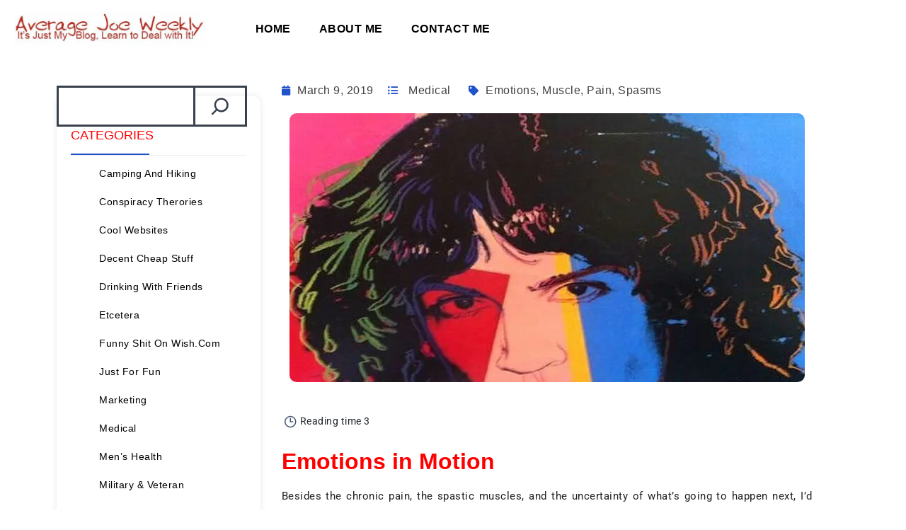

--- FILE ---
content_type: application/javascript
request_url: https://www.averagejoeweekly.com/wp-content/themes/Mobilerepair/assets/js/webi/custom.js?ver=1.0
body_size: 218
content:
// append-header

jQuery(document).ready(function() {
 	if(jQuery(window).width() < 1025) {
  		jQuery(".headmenu").prependTo(jQuery(".elementor-image")); 
 	}
        jQuery(".page_title_breadcrumb").prependTo(jQuery(".page_title_sidebar_breadcrumb"));       //blog page
        jQuery(".page_title").prependTo(jQuery(".page_title_sidebar"));                             //blog page
        jQuery(".blog_content_column .entry-title").prependTo(jQuery(".page_title_sidebar"));       //single blog page
        jQuery(".archive_content_column .page-title").prependTo(jQuery(".page_title_sidebar"));     //archive page
 });
// append-header

//prepend-blog-sidebar
jQuery(document).ready(function() {
 	if(jQuery(window).width() < 768) {
  		jQuery(".content_column").prependTo(jQuery(".blog_lr_column")); 
          jQuery(".archive_content_column").prependTo(jQuery(".blog_lr_column")); 
          jQuery(".blog_content_column").prependTo(jQuery(".blog_lr_column")); 
          //jQuery(".bdt-slideshow-item .bdt-width-1-1:first-child").appendTo(jQuery(".bdt-image-match-height-mobile--yes .bdt-prime-slider .bdt-match-height")); 
 	}
 });
//prepend-blog-sidebar

// footer //
function SidebarFooterToggle(){ 
"use strict";   
jQuery('.ekit-template-content-footer .elementor-widget-elementskit-heading').on( "click",function () {
if(jQuery(this).parent().hasClass('toggled-on')){      
        jQuery(this).parent().removeClass('toggled-on');
        jQuery(this).parent().addClass('toggled-off');
}else {
        jQuery(this).parent().addClass('toggled-on');
        jQuery(this).parent().removeClass('toggled-off');
}
return (false);
});
}
jQuery(document).ready(function() { "use strict";  SidebarFooterToggle()});
// footer //


// sidebar //
function SidebarWidgetToggle(){ 
"use strict";   
jQuery('.blog_lr_column .widget-title').on( "click",function () {
if(jQuery(this).parent().hasClass('toggled-on')){      
        jQuery(this).parent().removeClass('toggled-on');
        jQuery(this).parent().addClass('toggled-off');
}else {
        jQuery(this).parent().addClass('toggled-on');
        jQuery(this).parent().removeClass('toggled-off');
}
return (false);
});
}
jQuery(document).ready(function() { "use strict";  SidebarWidgetToggle()});
// sidebar //

//scroll
jQuery(document).ready(function () {
        jQuery(window).scroll(function () {
            if (jQuery(this).scrollTop() > 100) {
                jQuery('#scroll').fadeIn();
            } else {
                jQuery('#scroll').fadeOut();
            }
        });
        jQuery('#scroll').click(function () {
                jQuery("html, body").animate({scrollTop: 0}, 600);
            return false;
        });
});
//scroll


// blog
// jQuery('.home .ekit-blog-posts-content').slick({
//        // dots: true,
//         infinite: false,
//         speed: 300,
//         slidesToShow: 3,
//         slidesToScroll: 1,
//         responsive: [
//           {
//               breakpoint: 1024,
//               settings: {
//               slidesToShow: 3,
//               slidesToScroll: 3,
//             }
//           },
//           {
//               breakpoint: 768,
//               settings: {
//               slidesToShow: 2,
//               slidesToScroll: 2
//             }
//           },
//           {
//               breakpoint: 480,
//               settings: {
//               slidesToShow: 1,
//               slidesToScroll: 1
//             }
//           }
//         ]
//       });
// //blog













